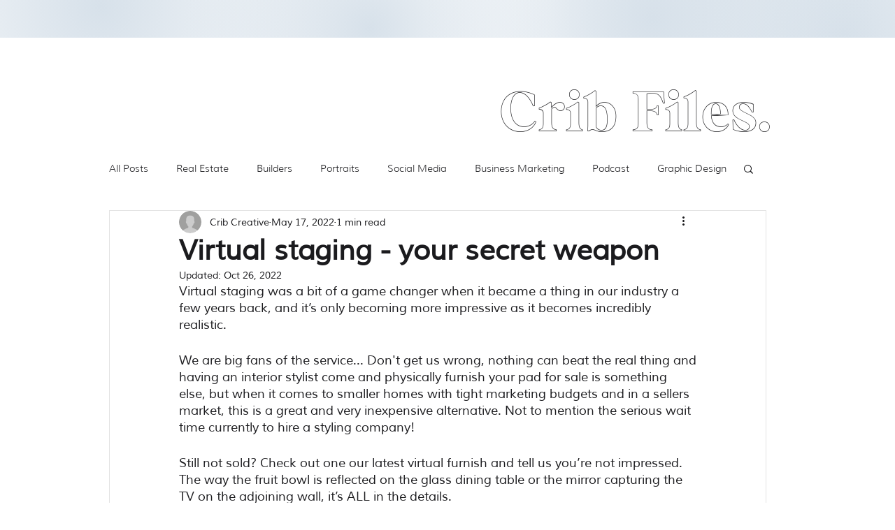

--- FILE ---
content_type: text/css; charset=utf-8
request_url: https://www.cribcreative.com.au/_serverless/pro-gallery-css-v4-server/layoutCss?ver=2&id=951su-not-scoped&items=3549_5450_3582%7C3415_1920_1280%7C3825_5472_3648%7C3435_4000_2667&container=1870.3125_740_652.96875_720&options=gallerySizeType:px%7CenableInfiniteScroll:true%7CtitlePlacement:SHOW_ON_HOVER%7CimageMargin:5%7CisVertical:false%7CgridStyle:0%7CgalleryLayout:1%7CnumberOfImagesPerRow:0%7CgallerySizePx:300%7CcubeType:fill%7CgalleryThumbnailsAlignment:none
body_size: -146
content:
#pro-gallery-951su-not-scoped [data-hook="item-container"][data-idx="0"].gallery-item-container{opacity: 1 !important;display: block !important;transition: opacity .2s ease !important;top: 0px !important;left: 0px !important;right: auto !important;height: 243px !important;width: 370px !important;} #pro-gallery-951su-not-scoped [data-hook="item-container"][data-idx="0"] .gallery-item-common-info-outer{height: 100% !important;} #pro-gallery-951su-not-scoped [data-hook="item-container"][data-idx="0"] .gallery-item-common-info{height: 100% !important;width: 100% !important;} #pro-gallery-951su-not-scoped [data-hook="item-container"][data-idx="0"] .gallery-item-wrapper{width: 370px !important;height: 243px !important;margin: 0 !important;} #pro-gallery-951su-not-scoped [data-hook="item-container"][data-idx="0"] .gallery-item-content{width: 370px !important;height: 243px !important;margin: 0px 0px !important;opacity: 1 !important;} #pro-gallery-951su-not-scoped [data-hook="item-container"][data-idx="0"] .gallery-item-hover{width: 370px !important;height: 243px !important;opacity: 1 !important;} #pro-gallery-951su-not-scoped [data-hook="item-container"][data-idx="0"] .item-hover-flex-container{width: 370px !important;height: 243px !important;margin: 0px 0px !important;opacity: 1 !important;} #pro-gallery-951su-not-scoped [data-hook="item-container"][data-idx="0"] .gallery-item-wrapper img{width: 100% !important;height: 100% !important;opacity: 1 !important;} #pro-gallery-951su-not-scoped [data-hook="item-container"][data-idx="1"].gallery-item-container{opacity: 1 !important;display: block !important;transition: opacity .2s ease !important;top: 0px !important;left: 375px !important;right: auto !important;height: 243px !important;width: 365px !important;} #pro-gallery-951su-not-scoped [data-hook="item-container"][data-idx="1"] .gallery-item-common-info-outer{height: 100% !important;} #pro-gallery-951su-not-scoped [data-hook="item-container"][data-idx="1"] .gallery-item-common-info{height: 100% !important;width: 100% !important;} #pro-gallery-951su-not-scoped [data-hook="item-container"][data-idx="1"] .gallery-item-wrapper{width: 365px !important;height: 243px !important;margin: 0 !important;} #pro-gallery-951su-not-scoped [data-hook="item-container"][data-idx="1"] .gallery-item-content{width: 365px !important;height: 243px !important;margin: 0px 0px !important;opacity: 1 !important;} #pro-gallery-951su-not-scoped [data-hook="item-container"][data-idx="1"] .gallery-item-hover{width: 365px !important;height: 243px !important;opacity: 1 !important;} #pro-gallery-951su-not-scoped [data-hook="item-container"][data-idx="1"] .item-hover-flex-container{width: 365px !important;height: 243px !important;margin: 0px 0px !important;opacity: 1 !important;} #pro-gallery-951su-not-scoped [data-hook="item-container"][data-idx="1"] .gallery-item-wrapper img{width: 100% !important;height: 100% !important;opacity: 1 !important;} #pro-gallery-951su-not-scoped [data-hook="item-container"][data-idx="2"].gallery-item-container{opacity: 1 !important;display: block !important;transition: opacity .2s ease !important;top: 248px !important;left: 0px !important;right: auto !important;height: 245px !important;width: 367px !important;} #pro-gallery-951su-not-scoped [data-hook="item-container"][data-idx="2"] .gallery-item-common-info-outer{height: 100% !important;} #pro-gallery-951su-not-scoped [data-hook="item-container"][data-idx="2"] .gallery-item-common-info{height: 100% !important;width: 100% !important;} #pro-gallery-951su-not-scoped [data-hook="item-container"][data-idx="2"] .gallery-item-wrapper{width: 367px !important;height: 245px !important;margin: 0 !important;} #pro-gallery-951su-not-scoped [data-hook="item-container"][data-idx="2"] .gallery-item-content{width: 367px !important;height: 245px !important;margin: 0px 0px !important;opacity: 1 !important;} #pro-gallery-951su-not-scoped [data-hook="item-container"][data-idx="2"] .gallery-item-hover{width: 367px !important;height: 245px !important;opacity: 1 !important;} #pro-gallery-951su-not-scoped [data-hook="item-container"][data-idx="2"] .item-hover-flex-container{width: 367px !important;height: 245px !important;margin: 0px 0px !important;opacity: 1 !important;} #pro-gallery-951su-not-scoped [data-hook="item-container"][data-idx="2"] .gallery-item-wrapper img{width: 100% !important;height: 100% !important;opacity: 1 !important;} #pro-gallery-951su-not-scoped [data-hook="item-container"][data-idx="3"]{display: none !important;} #pro-gallery-951su-not-scoped .pro-gallery-prerender{height:492.65395268406155px !important;}#pro-gallery-951su-not-scoped {height:492.65395268406155px !important; width:740px !important;}#pro-gallery-951su-not-scoped .pro-gallery-margin-container {height:492.65395268406155px !important;}#pro-gallery-951su-not-scoped .pro-gallery {height:492.65395268406155px !important; width:740px !important;}#pro-gallery-951su-not-scoped .pro-gallery-parent-container {height:492.65395268406155px !important; width:745px !important;}